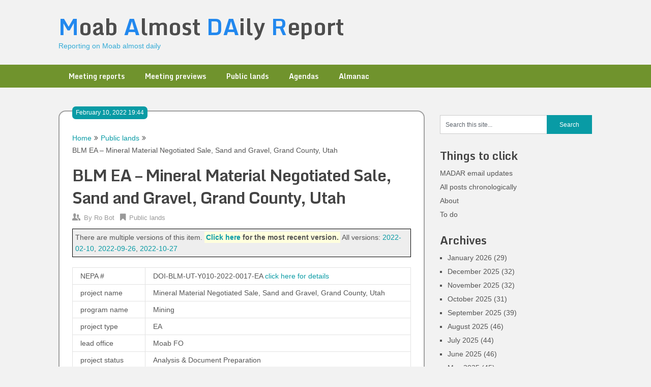

--- FILE ---
content_type: text/html; charset=UTF-8
request_url: https://madar.canyon23.net/2022/02/10/blm-ea-mineral-material-negotiated-sale-sand-and-gravel-grand-county-utah/
body_size: 6138
content:
<!DOCTYPE html>
<html lang="en-US">
<head>
	<meta charset="UTF-8">
	<meta name="viewport" content="width=device-width, initial-scale=1">
	<link rel="profile" href="http://gmpg.org/xfn/11">
	<link rel="pingback" href="https://madar.canyon23.net/xmlrpc.php">
	<title>BLM EA &#8211; Mineral Material Negotiated Sale, Sand and Gravel, Grand County, Utah &#8211; Moab Almost DAily Report</title>
<meta name='robots' content='max-image-preview:large' />
<link rel='dns-prefetch' href='//fonts.googleapis.com' />
<link rel='dns-prefetch' href='//s.w.org' />
<link rel="alternate" type="application/rss+xml" title="Moab Almost DAily Report &raquo; Feed" href="https://madar.canyon23.net/feed/" />
<link rel="alternate" type="application/rss+xml" title="Moab Almost DAily Report &raquo; Comments Feed" href="https://madar.canyon23.net/comments/feed/" />
		<script type="text/javascript">
			window._wpemojiSettings = {"baseUrl":"https:\/\/s.w.org\/images\/core\/emoji\/13.1.0\/72x72\/","ext":".png","svgUrl":"https:\/\/s.w.org\/images\/core\/emoji\/13.1.0\/svg\/","svgExt":".svg","source":{"concatemoji":"https:\/\/madar.canyon23.net\/wp-includes\/js\/wp-emoji-release.min.js?ver=5.8.3"}};
			!function(e,a,t){var n,r,o,i=a.createElement("canvas"),p=i.getContext&&i.getContext("2d");function s(e,t){var a=String.fromCharCode;p.clearRect(0,0,i.width,i.height),p.fillText(a.apply(this,e),0,0);e=i.toDataURL();return p.clearRect(0,0,i.width,i.height),p.fillText(a.apply(this,t),0,0),e===i.toDataURL()}function c(e){var t=a.createElement("script");t.src=e,t.defer=t.type="text/javascript",a.getElementsByTagName("head")[0].appendChild(t)}for(o=Array("flag","emoji"),t.supports={everything:!0,everythingExceptFlag:!0},r=0;r<o.length;r++)t.supports[o[r]]=function(e){if(!p||!p.fillText)return!1;switch(p.textBaseline="top",p.font="600 32px Arial",e){case"flag":return s([127987,65039,8205,9895,65039],[127987,65039,8203,9895,65039])?!1:!s([55356,56826,55356,56819],[55356,56826,8203,55356,56819])&&!s([55356,57332,56128,56423,56128,56418,56128,56421,56128,56430,56128,56423,56128,56447],[55356,57332,8203,56128,56423,8203,56128,56418,8203,56128,56421,8203,56128,56430,8203,56128,56423,8203,56128,56447]);case"emoji":return!s([10084,65039,8205,55357,56613],[10084,65039,8203,55357,56613])}return!1}(o[r]),t.supports.everything=t.supports.everything&&t.supports[o[r]],"flag"!==o[r]&&(t.supports.everythingExceptFlag=t.supports.everythingExceptFlag&&t.supports[o[r]]);t.supports.everythingExceptFlag=t.supports.everythingExceptFlag&&!t.supports.flag,t.DOMReady=!1,t.readyCallback=function(){t.DOMReady=!0},t.supports.everything||(n=function(){t.readyCallback()},a.addEventListener?(a.addEventListener("DOMContentLoaded",n,!1),e.addEventListener("load",n,!1)):(e.attachEvent("onload",n),a.attachEvent("onreadystatechange",function(){"complete"===a.readyState&&t.readyCallback()})),(n=t.source||{}).concatemoji?c(n.concatemoji):n.wpemoji&&n.twemoji&&(c(n.twemoji),c(n.wpemoji)))}(window,document,window._wpemojiSettings);
		</script>
		<style type="text/css">
img.wp-smiley,
img.emoji {
	display: inline !important;
	border: none !important;
	box-shadow: none !important;
	height: 1em !important;
	width: 1em !important;
	margin: 0 .07em !important;
	vertical-align: -0.1em !important;
	background: none !important;
	padding: 0 !important;
}
</style>
	<link rel='stylesheet' id='wp-block-library-css'  href='https://madar.canyon23.net/wp-includes/css/dist/block-library/style.min.css?ver=5.8.3' type='text/css' media='all' />
<link rel='stylesheet' id='ribbon-lite-style-css'  href='https://madar.canyon23.net/wp-content/themes/madr2/style.css?ver=5.8.3' type='text/css' media='all' />
<style id='ribbon-lite-style-inline-css' type='text/css'>

        #site-header { background-image: url(''); }
        #tabber .inside li .meta b,footer .widget li a:hover,.fn a,.reply a,#tabber .inside li div.info .entry-title a:hover, #navigation ul ul a:hover,.single_post a, a:hover, .sidebar.c-4-12 .textwidget a, #site-footer .textwidget a, #commentform a, #tabber .inside li a, .copyrights a:hover, a, .sidebar.c-4-12 a:hover, .top a:hover, footer .tagcloud a:hover { color: #099ba5; }

        .nav-previous a:hover, .nav-next a:hover, #commentform input#submit, #searchform input[type='submit'], .home_menu_item, .primary-navigation a:hover, .post-date-ribbon, .currenttext, .pagination a:hover, .readMore a, .mts-subscribe input[type='submit'], .pagination .current, .woocommerce nav.woocommerce-pagination ul li a:focus, .woocommerce nav.woocommerce-pagination ul li a:hover, .woocommerce nav.woocommerce-pagination ul li span.current, .woocommerce-product-search input[type="submit"], .woocommerce a.button, .woocommerce-page a.button, .woocommerce button.button, .woocommerce-page button.button, .woocommerce input.button, .woocommerce-page input.button, .woocommerce #respond input#submit, .woocommerce-page #respond input#submit, .woocommerce #content input.button, .woocommerce-page #content input.button { background-color: #099ba5; }

        .woocommerce nav.woocommerce-pagination ul li span.current, .woocommerce-page nav.woocommerce-pagination ul li span.current, .woocommerce #content nav.woocommerce-pagination ul li span.current, .woocommerce-page #content nav.woocommerce-pagination ul li span.current, .woocommerce nav.woocommerce-pagination ul li a:hover, .woocommerce-page nav.woocommerce-pagination ul li a:hover, .woocommerce #content nav.woocommerce-pagination ul li a:hover, .woocommerce-page #content nav.woocommerce-pagination ul li a:hover, .woocommerce nav.woocommerce-pagination ul li a:focus, .woocommerce-page nav.woocommerce-pagination ul li a:focus, .woocommerce #content nav.woocommerce-pagination ul li a:focus, .woocommerce-page #content nav.woocommerce-pagination ul li a:focus, .pagination .current, .tagcloud a { border-color: #099ba5; }
        .corner { border-color: transparent transparent #099ba5 transparent;}

        .primary-navigation, footer, .readMore a:hover, #commentform input#submit:hover, .featured-thumbnail .latestPost-review-wrapper { background-color: #70932d; }
			
</style>
<link rel='stylesheet' id='theme-slug-fonts-css'  href='//fonts.googleapis.com/css?family=Monda%3A400%2C700' type='text/css' media='all' />
<script type='text/javascript' src='https://madar.canyon23.net/wp-includes/js/jquery/jquery.min.js?ver=3.6.0' id='jquery-core-js'></script>
<script type='text/javascript' src='https://madar.canyon23.net/wp-includes/js/jquery/jquery-migrate.min.js?ver=3.3.2' id='jquery-migrate-js'></script>
<script type='text/javascript' src='https://madar.canyon23.net/wp-content/themes/madr2/js/customscripts.js?ver=5.8.3' id='ribbon-lite-customscripts-js'></script>
<link rel="https://api.w.org/" href="https://madar.canyon23.net/wp-json/" /><link rel="alternate" type="application/json" href="https://madar.canyon23.net/wp-json/wp/v2/posts/9233" /><link rel="EditURI" type="application/rsd+xml" title="RSD" href="https://madar.canyon23.net/xmlrpc.php?rsd" />
<link rel="wlwmanifest" type="application/wlwmanifest+xml" href="https://madar.canyon23.net/wp-includes/wlwmanifest.xml" /> 
<meta name="generator" content="WordPress 5.8.3" />
<link rel="canonical" href="https://madar.canyon23.net/2022/02/10/blm-ea-mineral-material-negotiated-sale-sand-and-gravel-grand-county-utah/" />
<link rel='shortlink' href='https://madar.canyon23.net/?p=9233' />
	<style type="text/css">
			.site-title a,
		.site-description {
			color: #35abd6;
		}
		</style>
	<style type="text/css" id="custom-background-css">
body.custom-background { background-color: #f2f2f2; }
</style>
	<link rel="icon" href="https://madar.canyon23.net/wp-content/uploads/2023/10/cropped-MADAR_icon-32x32.png" sizes="32x32" />
<link rel="icon" href="https://madar.canyon23.net/wp-content/uploads/2023/10/cropped-MADAR_icon-192x192.png" sizes="192x192" />
<link rel="apple-touch-icon" href="https://madar.canyon23.net/wp-content/uploads/2023/10/cropped-MADAR_icon-180x180.png" />
<meta name="msapplication-TileImage" content="https://madar.canyon23.net/wp-content/uploads/2023/10/cropped-MADAR_icon-270x270.png" />
</head>

<body class="post-template-default single single-post postid-9233 single-format-standard custom-background group-blog">
    <div class="main-container">
		<a class="skip-link screen-reader-text" href="#content">Skip to content</a>
		<header id="site-header" role="banner">
			<div class="container clear">
				<div class="site-branding">
																	    <h2 id="logo" class="site-title" itemprop="headline">
								<a href="https://madar.canyon23.net">Moab Almost DAily Report</a>
							</h2><!-- END #logo -->
							<div class="site-description">Reporting on Moab almost daily</div>
															</div><!-- .site-branding -->
							</div>
			<div class="primary-navigation">
				<a href="#" id="pull" class="toggle-mobile-menu">Menu</a>
				<div class="container clear">
					<nav id="navigation" class="primary-navigation mobile-menu-wrapper" role="navigation">
													<ul id="menu-kw-primary" class="menu clearfix"><li id="menu-item-5193" class="menu-item menu-item-type-taxonomy menu-item-object-category menu-item-5193"><a href="https://madar.canyon23.net/category/meeting-reports/">Meeting reports</a></li>
<li id="menu-item-5194" class="menu-item menu-item-type-taxonomy menu-item-object-category menu-item-5194"><a href="https://madar.canyon23.net/category/meeting-previews/">Meeting previews</a></li>
<li id="menu-item-5191" class="menu-item menu-item-type-taxonomy menu-item-object-category current-post-ancestor current-menu-parent current-post-parent menu-item-5191"><a href="https://madar.canyon23.net/category/public-lands/">Public lands</a></li>
<li id="menu-item-5190" class="menu-item menu-item-type-taxonomy menu-item-object-category menu-item-5190"><a href="https://madar.canyon23.net/category/agendas/">Agendas</a></li>
<li id="menu-item-5192" class="menu-item menu-item-type-taxonomy menu-item-object-category menu-item-5192"><a href="https://madar.canyon23.net/category/almanac/">Almanac</a></li>
</ul>											</nav><!-- #site-navigation -->
				</div>
			</div>
		</header><!-- #masthead -->

<div id="page" class="single">
	<div class="content">
		<!-- Start Article -->
		<article class="article">		
							<div id="post-9233" class="post post-9233 type-post status-publish format-standard has-post-thumbnail hentry category-public-lands tag-blm">
					<div class="single_post">
					    <div class="post-date-ribbon"><!--<div class="corner"></div>-->February 10, 2022 19:44</div>
					    							<div class="breadcrumb" xmlns:v="http://rdf.data-vocabulary.org/#"><span typeof="v:Breadcrumb" class="root"><a rel="v:url" property="v:title" href="https://madar.canyon23.net">Home</a></span><span><i class="ribbon-icon icon-angle-double-right"></i></span><span typeof="v:Breadcrumb"><a href="https://madar.canyon23.net/category/public-lands/" rel="v:url" property="v:title">Public lands</a></span><span><i class="ribbon-icon icon-angle-double-right"></i></span><span><span>BLM EA &#8211; Mineral Material Negotiated Sale, Sand and Gravel, Grand County, Utah</span></span></div>
												<header>
							<!-- Start Title -->
							<h1 class="title single-title">BLM EA &#8211; Mineral Material Negotiated Sale, Sand and Gravel, Grand County, Utah</h1>
							<!-- End Title -->
							<!-- Start Post Meta -->
							<div class="post-info">
								<span class="theauthor"><span><i class="ribbon-icon icon-users"></i></span>By&nbsp;<a href="https://madar.canyon23.net/author/robot/" title="Posts by Ro Bot" rel="author">Ro Bot</a></span>
								<span class="featured-cat"><span><i class="ribbon-icon icon-bookmark"></i></span><a href="https://madar.canyon23.net/category/public-lands/" rel="category tag">Public lands</a></span>
								<span class="thecomment"><span><i class="ribbon-icon icon-comment"></i></span>&nbsp;<a href="https://madar.canyon23.net/2022/02/10/blm-ea-mineral-material-negotiated-sale-sand-and-gravel-grand-county-utah/#respond">0 Comments</a></span>
							</div>
							<!-- End Post Meta -->
						</header>
						<!-- Start Content -->
						<div id="content" class="post-single-content box mark-links">
							<p class="version_link_list">There are multiple versions of this item.  <span class="most_recent_link"><a href="http://madar.canyon23.net/2022/10/27/blm-ea-mesa-utah-rock-mineral-material-sale-for-sand-and-gravel-2/">Click here</a> for the most recent version.</span>  All versions: <a href="http://madar.canyon23.net/2022/02/10/blm-ea-mineral-material-negotiated-sale-sand-and-gravel-grand-county-utah/">2022-02-10</a>, <a href="http://madar.canyon23.net/2022/09/26/blm-ea-mesa-utah-rock-mineral-material-sale-for-sand-and-gravel/">2022-09-26</a>, <a href="http://madar.canyon23.net/2022/10/27/blm-ea-mesa-utah-rock-mineral-material-sale-for-sand-and-gravel-2/">2022-10-27</a></p>
<table class="madr blm_nepa">
<!-- kwjson {"version":3,"id":"DOI-BLM-UT-Y010-2022-0017-EA","type":"blm_nepa"} --></p>
<tr class="pr_id">
<td>NEPA #</td>
<td>DOI-BLM-UT-Y010-2022-0017-EA <a href="https://eplanning.blm.gov/eplanning-ui/project/2017947">click here for details</a></td>
</tr>
<tr class="project_name">
<td>project name</td>
<td>Mineral Material Negotiated Sale, Sand and Gravel, Grand County, Utah</td>
</tr>
<tr class="program_name">
<td>program name</td>
<td>Mining</td>
</tr>
<tr class="project_type">
<td>project type</td>
<td>EA</td>
</tr>
<tr class="lead_office">
<td>lead office</td>
<td>Moab FO</td>
</tr>
<tr class="project_status">
<td>project status</td>
<td>Analysis &amp; Document Preparation</td>
</tr>
<tr class="commentPeriodsText">
<td>comment period</td>
<td></td>
</tr>
<tr class="decision_date2">
<td>decision date</td>
<td></td>
</tr>
<tr class="status_name_caps">
<td>status_caps</td>
<td>ACTIVE</td>
</tr>
</table>
																						<!-- Start Tags -->
								<div class="tags"><span class="tagtext">Tags:</span><a href="https://madar.canyon23.net/tag/blm/" rel="tag">BLM</a></div>
								<!-- End Tags -->
													</div><!-- End Content -->
						  
													<!-- Start Author Box -->
							<div class="postauthor">
								<h4>About Author</h4>
								<img alt='' src='https://secure.gravatar.com/avatar/d04556e1a012e4c7eb108a86ad26e879?s=85&#038;d=monsterid&#038;r=g' srcset='https://secure.gravatar.com/avatar/d04556e1a012e4c7eb108a86ad26e879?s=170&#038;d=monsterid&#038;r=g 2x' class='avatar avatar-85 photo' height='85' width='85' loading='lazy'/>								<h5>robot</h5>
								<p>Ro Bot posts prolifically on this site.</p>
							</div>
							<!-- End Author Box -->
						  
						
<!-- You can start editing here. -->
							</div>
				</div>
					</article>
		<!-- End Article -->
		<!-- Start Sidebar -->
		
<aside class="sidebar c-4-12">
	<div id="sidebars" class="sidebar">
		<div class="sidebar_list">
			<div id="search-3" class="widget widget_search"><form method="get" id="searchform" class="search-form" action="https://madar.canyon23.net" _lpchecked="1">
	<fieldset>
		<input type="text" name="s" id="s" value="Search this site..." onblur="if (this.value == '') {this.value = 'Search this site...';}" onfocus="if (this.value == 'Search this site...') {this.value = '';}" >
		<input type="submit" value="Search" />
	</fieldset>
</form>
</div><div id="nav_menu-2" class="widget widget_nav_menu"><h3 class="widget-title">Things to click</h3><div class="menu-kw-menu-1-container"><ul id="menu-kw-menu-1" class="menu"><li id="menu-item-4941" class="menu-item menu-item-type-post_type menu-item-object-page menu-item-4941"><a href="https://madar.canyon23.net/madar-email-updates/">MADAR email updates</a></li>
<li id="menu-item-2561" class="menu-item menu-item-type-post_type menu-item-object-page menu-item-2561"><a href="https://madar.canyon23.net/all-posts/">All posts chronologically</a></li>
<li id="menu-item-260" class="menu-item menu-item-type-post_type menu-item-object-page menu-item-260"><a href="https://madar.canyon23.net/about/">About</a></li>
<li id="menu-item-258" class="menu-item menu-item-type-post_type menu-item-object-page menu-item-258"><a href="https://madar.canyon23.net/to-do/">To do</a></li>
</ul></div></div><div id="archives-3" class="widget widget_archive"><h3 class="widget-title">Archives</h3>
			<ul>
					<li><a href='https://madar.canyon23.net/2026/01/'>January 2026</a>&nbsp;(29)</li>
	<li><a href='https://madar.canyon23.net/2025/12/'>December 2025</a>&nbsp;(32)</li>
	<li><a href='https://madar.canyon23.net/2025/11/'>November 2025</a>&nbsp;(32)</li>
	<li><a href='https://madar.canyon23.net/2025/10/'>October 2025</a>&nbsp;(31)</li>
	<li><a href='https://madar.canyon23.net/2025/09/'>September 2025</a>&nbsp;(39)</li>
	<li><a href='https://madar.canyon23.net/2025/08/'>August 2025</a>&nbsp;(46)</li>
	<li><a href='https://madar.canyon23.net/2025/07/'>July 2025</a>&nbsp;(44)</li>
	<li><a href='https://madar.canyon23.net/2025/06/'>June 2025</a>&nbsp;(46)</li>
	<li><a href='https://madar.canyon23.net/2025/05/'>May 2025</a>&nbsp;(45)</li>
	<li><a href='https://madar.canyon23.net/2025/04/'>April 2025</a>&nbsp;(46)</li>
	<li><a href='https://madar.canyon23.net/2025/03/'>March 2025</a>&nbsp;(60)</li>
	<li><a href='https://madar.canyon23.net/2025/02/'>February 2025</a>&nbsp;(58)</li>
	<li><a href='https://madar.canyon23.net/2025/01/'>January 2025</a>&nbsp;(58)</li>
	<li><a href='https://madar.canyon23.net/2024/12/'>December 2024</a>&nbsp;(48)</li>
	<li><a href='https://madar.canyon23.net/2024/11/'>November 2024</a>&nbsp;(50)</li>
	<li><a href='https://madar.canyon23.net/2024/10/'>October 2024</a>&nbsp;(56)</li>
	<li><a href='https://madar.canyon23.net/2024/09/'>September 2024</a>&nbsp;(56)</li>
	<li><a href='https://madar.canyon23.net/2024/08/'>August 2024</a>&nbsp;(48)</li>
	<li><a href='https://madar.canyon23.net/2024/07/'>July 2024</a>&nbsp;(67)</li>
	<li><a href='https://madar.canyon23.net/2024/06/'>June 2024</a>&nbsp;(79)</li>
	<li><a href='https://madar.canyon23.net/2024/05/'>May 2024</a>&nbsp;(49)</li>
	<li><a href='https://madar.canyon23.net/2024/04/'>April 2024</a>&nbsp;(51)</li>
	<li><a href='https://madar.canyon23.net/2024/03/'>March 2024</a>&nbsp;(54)</li>
	<li><a href='https://madar.canyon23.net/2024/02/'>February 2024</a>&nbsp;(38)</li>
	<li><a href='https://madar.canyon23.net/2024/01/'>January 2024</a>&nbsp;(43)</li>
	<li><a href='https://madar.canyon23.net/2023/12/'>December 2023</a>&nbsp;(47)</li>
	<li><a href='https://madar.canyon23.net/2023/11/'>November 2023</a>&nbsp;(46)</li>
	<li><a href='https://madar.canyon23.net/2023/10/'>October 2023</a>&nbsp;(48)</li>
	<li><a href='https://madar.canyon23.net/2023/09/'>September 2023</a>&nbsp;(53)</li>
	<li><a href='https://madar.canyon23.net/2023/08/'>August 2023</a>&nbsp;(53)</li>
	<li><a href='https://madar.canyon23.net/2023/07/'>July 2023</a>&nbsp;(53)</li>
	<li><a href='https://madar.canyon23.net/2023/06/'>June 2023</a>&nbsp;(49)</li>
	<li><a href='https://madar.canyon23.net/2023/05/'>May 2023</a>&nbsp;(79)</li>
	<li><a href='https://madar.canyon23.net/2023/04/'>April 2023</a>&nbsp;(94)</li>
	<li><a href='https://madar.canyon23.net/2023/03/'>March 2023</a>&nbsp;(90)</li>
	<li><a href='https://madar.canyon23.net/2023/02/'>February 2023</a>&nbsp;(61)</li>
	<li><a href='https://madar.canyon23.net/2023/01/'>January 2023</a>&nbsp;(46)</li>
	<li><a href='https://madar.canyon23.net/2022/12/'>December 2022</a>&nbsp;(46)</li>
	<li><a href='https://madar.canyon23.net/2022/11/'>November 2022</a>&nbsp;(61)</li>
	<li><a href='https://madar.canyon23.net/2022/10/'>October 2022</a>&nbsp;(92)</li>
	<li><a href='https://madar.canyon23.net/2022/09/'>September 2022</a>&nbsp;(87)</li>
	<li><a href='https://madar.canyon23.net/2022/08/'>August 2022</a>&nbsp;(73)</li>
	<li><a href='https://madar.canyon23.net/2022/07/'>July 2022</a>&nbsp;(89)</li>
	<li><a href='https://madar.canyon23.net/2022/06/'>June 2022</a>&nbsp;(115)</li>
	<li><a href='https://madar.canyon23.net/2022/05/'>May 2022</a>&nbsp;(96)</li>
	<li><a href='https://madar.canyon23.net/2022/04/'>April 2022</a>&nbsp;(91)</li>
	<li><a href='https://madar.canyon23.net/2022/03/'>March 2022</a>&nbsp;(75)</li>
	<li><a href='https://madar.canyon23.net/2022/02/'>February 2022</a>&nbsp;(73)</li>
	<li><a href='https://madar.canyon23.net/2022/01/'>January 2022</a>&nbsp;(80)</li>
	<li><a href='https://madar.canyon23.net/2021/12/'>December 2021</a>&nbsp;(100)</li>
	<li><a href='https://madar.canyon23.net/2021/11/'>November 2021</a>&nbsp;(93)</li>
	<li><a href='https://madar.canyon23.net/2021/10/'>October 2021</a>&nbsp;(89)</li>
	<li><a href='https://madar.canyon23.net/2021/09/'>September 2021</a>&nbsp;(90)</li>
	<li><a href='https://madar.canyon23.net/2021/08/'>August 2021</a>&nbsp;(95)</li>
	<li><a href='https://madar.canyon23.net/2021/07/'>July 2021</a>&nbsp;(261)</li>
	<li><a href='https://madar.canyon23.net/2021/06/'>June 2021</a>&nbsp;(97)</li>
	<li><a href='https://madar.canyon23.net/2021/05/'>May 2021</a>&nbsp;(86)</li>
	<li><a href='https://madar.canyon23.net/2021/04/'>April 2021</a>&nbsp;(100)</li>
	<li><a href='https://madar.canyon23.net/2021/03/'>March 2021</a>&nbsp;(117)</li>
	<li><a href='https://madar.canyon23.net/2021/02/'>February 2021</a>&nbsp;(86)</li>
	<li><a href='https://madar.canyon23.net/2021/01/'>January 2021</a>&nbsp;(72)</li>
	<li><a href='https://madar.canyon23.net/2020/12/'>December 2020</a>&nbsp;(83)</li>
	<li><a href='https://madar.canyon23.net/2020/11/'>November 2020</a>&nbsp;(111)</li>
	<li><a href='https://madar.canyon23.net/2020/10/'>October 2020</a>&nbsp;(160)</li>
	<li><a href='https://madar.canyon23.net/2020/09/'>September 2020</a>&nbsp;(120)</li>
	<li><a href='https://madar.canyon23.net/2020/08/'>August 2020</a>&nbsp;(102)</li>
	<li><a href='https://madar.canyon23.net/2020/07/'>July 2020</a>&nbsp;(106)</li>
	<li><a href='https://madar.canyon23.net/2020/06/'>June 2020</a>&nbsp;(84)</li>
	<li><a href='https://madar.canyon23.net/2020/05/'>May 2020</a>&nbsp;(95)</li>
	<li><a href='https://madar.canyon23.net/2020/04/'>April 2020</a>&nbsp;(99)</li>
	<li><a href='https://madar.canyon23.net/2020/03/'>March 2020</a>&nbsp;(116)</li>
	<li><a href='https://madar.canyon23.net/2020/02/'>February 2020</a>&nbsp;(95)</li>
	<li><a href='https://madar.canyon23.net/2020/01/'>January 2020</a>&nbsp;(112)</li>
	<li><a href='https://madar.canyon23.net/2019/12/'>December 2019</a>&nbsp;(163)</li>
	<li><a href='https://madar.canyon23.net/2019/11/'>November 2019</a>&nbsp;(87)</li>
	<li><a href='https://madar.canyon23.net/2019/10/'>October 2019</a>&nbsp;(154)</li>
	<li><a href='https://madar.canyon23.net/2019/09/'>September 2019</a>&nbsp;(126)</li>
	<li><a href='https://madar.canyon23.net/2019/08/'>August 2019</a>&nbsp;(136)</li>
	<li><a href='https://madar.canyon23.net/2019/07/'>July 2019</a>&nbsp;(168)</li>
	<li><a href='https://madar.canyon23.net/2019/06/'>June 2019</a>&nbsp;(161)</li>
	<li><a href='https://madar.canyon23.net/2019/05/'>May 2019</a>&nbsp;(143)</li>
	<li><a href='https://madar.canyon23.net/2019/04/'>April 2019</a>&nbsp;(111)</li>
	<li><a href='https://madar.canyon23.net/2019/03/'>March 2019</a>&nbsp;(128)</li>
	<li><a href='https://madar.canyon23.net/2019/02/'>February 2019</a>&nbsp;(178)</li>
	<li><a href='https://madar.canyon23.net/2019/01/'>January 2019</a>&nbsp;(110)</li>
	<li><a href='https://madar.canyon23.net/2018/12/'>December 2018</a>&nbsp;(100)</li>
	<li><a href='https://madar.canyon23.net/2018/11/'>November 2018</a>&nbsp;(107)</li>
	<li><a href='https://madar.canyon23.net/2018/10/'>October 2018</a>&nbsp;(123)</li>
	<li><a href='https://madar.canyon23.net/2018/09/'>September 2018</a>&nbsp;(157)</li>
	<li><a href='https://madar.canyon23.net/2018/08/'>August 2018</a>&nbsp;(176)</li>
	<li><a href='https://madar.canyon23.net/2018/07/'>July 2018</a>&nbsp;(140)</li>
	<li><a href='https://madar.canyon23.net/2018/06/'>June 2018</a>&nbsp;(151)</li>
	<li><a href='https://madar.canyon23.net/2018/05/'>May 2018</a>&nbsp;(148)</li>
	<li><a href='https://madar.canyon23.net/2018/04/'>April 2018</a>&nbsp;(124)</li>
	<li><a href='https://madar.canyon23.net/2018/03/'>March 2018</a>&nbsp;(153)</li>
	<li><a href='https://madar.canyon23.net/2018/02/'>February 2018</a>&nbsp;(135)</li>
	<li><a href='https://madar.canyon23.net/2018/01/'>January 2018</a>&nbsp;(186)</li>
	<li><a href='https://madar.canyon23.net/2017/12/'>December 2017</a>&nbsp;(101)</li>
	<li><a href='https://madar.canyon23.net/2017/11/'>November 2017</a>&nbsp;(95)</li>
	<li><a href='https://madar.canyon23.net/2017/10/'>October 2017</a>&nbsp;(90)</li>
	<li><a href='https://madar.canyon23.net/2017/09/'>September 2017</a>&nbsp;(97)</li>
	<li><a href='https://madar.canyon23.net/2017/08/'>August 2017</a>&nbsp;(1)</li>
			</ul>

			</div>		</div>
	</div><!--sidebars-->
</aside>		<!-- End Sidebar -->
	</div>
</div>
	<footer id="site-footer" role="contentinfo">
		<!--start copyrights-->
<div class="copyrights">
    <div class="container">
        <div class="row" id="copyright-note">
            <span><a href="https://madar.canyon23.net/" title="Reporting on Moab almost daily">Moab Almost DAily Report</a> Copyright &copy; 2026.</span>
            <div class="top">
                Do we want text here?                <a href="#top" class="toplink">Back to Top &uarr;</a>
            </div>
        </div>
    </div>
</div>
<!--end copyrights-->
	</footer><!-- #site-footer -->


<script language="JavaScript">
(function($) {		// wrapper to make $ work

$('#logo a').html('<span class="logo_cap">M</span>oab <span class="logo_cap">A</span>lmost <span class="logo_cap">DA</span>ily <span class="logo_cap">R</span>eport');
// could also regex-replace caps in existing title, but this hard-coded version seems adequate


})(jQuery);
</script>

</body>
</html>
